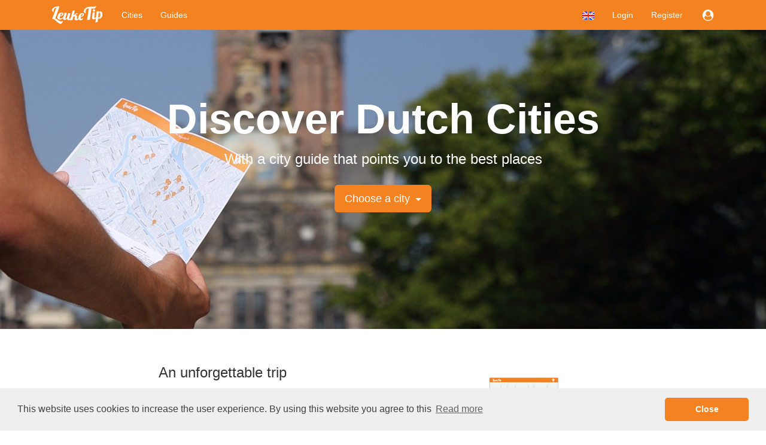

--- FILE ---
content_type: text/html;charset=UTF-8
request_url: https://www.leuketip.com/
body_size: 7186
content:
<!DOCTYPE HTML>









<html lang="en" class="nohandheld nomobile notablet">
<head>
	






	
	
	
		
	
	




<script async src="https://www.googletagmanager.com/gtag/js?id=UA-29855507-2"></script>
<script>

	
		
		window.dataLayer = window.dataLayer || [];
		function gtag(){dataLayer.push(arguments);}
		gtag('js', new Date());
		gtag('config', 'UA-29855507-2');
		var gaInit = true;
	
	

</script>






<script type="text/javascript">

	
	    (function(c,l,a,r,i,t,y){
	        c[a]=c[a]||function(){(c[a].q=c[a].q||[]).push(arguments)};
	        t=l.createElement(r);t.async=1;t.src="https://www.clarity.ms/tag/"+i;
	        y=l.getElementsByTagName(r)[0];y.parentNode.insertBefore(t,y);
	    })(window, document, "clarity", "script", "fmxxhhyo4j");
		var mcInit = true;
	
	

</script>

<meta http-equiv="X-UA-Compatible" content="IE=edge">
<meta charset="UTF-8">
<meta name="viewport" content="width=device-width, initial-scale=1" />

<link type="text/css" rel="stylesheet" href="https://maxcdn.bootstrapcdn.com/bootstrap/3.3.5/css/bootstrap.min.css">

<link type="text/css" rel="stylesheet" href="https://maxcdn.bootstrapcdn.com/font-awesome/4.7.0/css/font-awesome.min.css">
<link type="text/css" rel="stylesheet" href="/css/dropdowns-enhancement.min.css?version=19.4.1">
<link type="text/css" rel="stylesheet" href="/css/style.css?version=19.4.1">

<script src="/js/modernizr-custom.js?version=19.4.1"></script>

<link href="/images/leuketip-favicon.png?version=19.4.1" rel="shortcut icon" type="image/png">
<link href="/images/leuketip-iphone.png?version=19.4.1" rel="apple-touch-icon" type="image/png">
<link href="/images/leuketip-ipad.png?version=19.4.1" sizes="72x72" rel="apple-touch-icon" type="image/png">
<link href="/images/leuketip-iphone4.png?version=19.4.1" sizes="114x114" rel="apple-touch-icon" type="image/png">
<link href="/images/leuketip-ipad-retina.png?version=19.4.1" sizes="144x144" rel="apple-touch-icon" type="image/png">




<!--[if lt IE 10]>
<script src="/js/css3-multi-column.js?version=19.4.1"></script>
<![endif]-->

	
	
	
	
	


















	
	
	
		
		
		
	



<title>Discover Dutch Cities - In 5 minutes your own city guide</title>
<meta name="description" content="The best day in the city starts on LeukeTip with city guides full of fun shops, lunchrooms, restaurants, cafés and sights."/>
<link rel="canonical" href="https://www.leuketip.com" />
<link rel="alternate" href="https://www.leuketip.nl" hreflang="nl" />
<link rel="alternate" href="https://www.leuketip.com" hreflang="en" />
<link rel="alternate" href="https://www.leuketip.de" hreflang="de" />
<link rel="alternate" href="https://www.leuketip.fr" hreflang="fr" />
<link rel="alternate" href="https://www.leuketip.com" hreflang="x-default" />

<meta property="og:type" content="article" />
<meta property="og:title" content="Discover Dutch Cities - In 5 minutes your own city guide" />
<meta property="og:description" content="The best day in the city starts on LeukeTip with city guides full of fun shops, lunchrooms, restaurants, cafés and sights." />
<meta property="og:url" content="https://www.leuketip.com" />
<meta property="og:image" content="https://www.leuketip.com/images/leuketip-share.jpg" />
<meta property="og:image:width" content="1200" />
<meta property="og:image:height" content="630" />

<meta property="og:site_name" content="LeukeTip" />
<meta property="fb:app_id" content="328681003853539" />

<meta name="twitter:card" content="summary_large_image">
<meta name="twitter:site" content="@Leuke_Tip">
<meta name="twitter:creator" content="@Leuke_Tip">
<meta name="twitter:title" content="Discover Dutch Cities - In 5 minutes your own city guide">
<meta name="twitter:description" content="The best day in the city starts on LeukeTip with city guides full of fun shops, lunchrooms, restaurants, cafés and sights.">
<meta name="twitter:image" content="https://www.leuketip.com/images/leuketip-share.jpg">

	



	
		<meta name="robots" content="noimageindex">
	
	


</head>
<body>













<nav id="menubar" class="navbar navbar-default">
	<div class="container">

		<div class="navbar-header navbar-left pull-left">
			<button type="button" class="navbar-toggle collapsed mrm prm" data-toggle="collapse" data-target="#navbar-collapse">
				<span class="sr-only">Toggle navigation</span>
				<span class="icon-bar"></span>
				<span class="icon-bar"></span>
				<span class="icon-bar"></span>
			</button>
		</div>

		<div class="navbar-header navbar-left pull-left">
			<a class="navbar-brand" href="/"><img src="/images/leuketip-wit-menubar.png?version=19.4.1" alt="LeukeTip logo" height="30" width="88"/></a>
		</div>

		<div class="navbar-header navbar-right pull-right">
			<ul class="nav pull-left">
				
					<li class="dropdown pull-left">
						<a href="#" data-toggle="dropdown" class="dropdown-toggle" data-ga-label="lang-menu"><img src="/images/lang/en.png?version=19.4.1" height="14" width="20" alt="Current language"/></a>
						<ul class="dropdown-menu">
							
								<li><a href="https://www.leuketip.nl"><img src="/images/lang/nl.png?version=19.4.1" height="14" width="20" alt="Language English"/> &nbsp; Dutch</a></li>
							
							
							
								<li><a href="https://www.leuketip.de"><img src="/images/lang/de.png?version=19.4.1" height="14" width="20" alt="Language English"/> &nbsp; German</a></li>
							
							
								<li><a href="https://www.leuketip.fr"><img src="/images/lang/fr.png?version=19.4.1" height="14" width="20" alt="Language French"/> &nbsp; French</a></li>
							
						</ul>
					</li>
				
				
					
						<li class="pull-left"><a href="/login">Login</a></li>
						<li class="pull-left hidden-xs"><a href="/register">Register</a></li>
					
					
					<li class="dropdown pull-right">
						<a href="#" data-toggle="dropdown" class="dropdown-toggle" data-ga-label="login-menu"><i class="fa fa-fw fa-lg fa-user-circle"></i></a>
						<ul class="dropdown-menu">
							<li><a href="/login">Login</a></li>
							<li><a href="/register">Register</a></li>
						</ul>
					</li>
				
				
				
			</ul>
		</div>

		<div class="visible-xs-block clearfix"></div>

		<div class="collapse navbar-collapse" id="navbar-collapse">
			<ul class="nav navbar-nav navbar-left">
				<li><a href="/cities">Cities</a></li>
				<li><a href="/city-guides">Guides</a></li>
			</ul>
		</div>
	</div>
</nav>

<div id="page">


	<div id="home-banner" class="photo-banner photo-banner-padding">
		<div class="container ptl pbl">
			<h1 class="photo-banner-title-large photo-text text-center mtl">Discover Dutch Cities</h1>
			<h3 class="text-center photo-text mtm">With a city guide that points you to the best places</h3>
			<div class="text-center mtl">
				








<div class="dropdown select-cities">
	<button class="btn btn-leuketip btn-lg dropdown-toggle" type="button" data-toggle="dropdown">
		<span class="mrt">Choose a city</span>
		<span class="caret"></span>
	</button>
	<ul class="dropdown-menu pull-center  columns">
		
			
        		<li><a href="/cities/alkmaar/city-trip">Alkmaar</a></li>
        	
        
			
        		<li><a href="/cities/amersfoort/city-trip">Amersfoort</a></li>
        	
        
			
        		<li><a href="/cities/amsterdam/city-trip">Amsterdam</a></li>
        	
        
			
        		<li><a href="/cities/arnhem/city-trip">Arnhem</a></li>
        	
        
			
        		<li><a href="/cities/breda/city-trip">Breda</a></li>
        	
        
			
        		<li><a href="/cities/delft/city-trip">Delft</a></li>
        	
        
			
        		<li><a href="/cities/den-bosch/city-trip">Den Bosch</a></li>
        	
        
			
        		<li><a href="/cities/den-haag/city-trip">Den Haag</a></li>
        	
        
			
        		<li><a href="/cities/deventer/city-trip">Deventer</a></li>
        	
        
			
        		<li><a href="/cities/dordrecht/city-trip">Dordrecht</a></li>
        	
        
			
        		<li><a href="/cities/eindhoven/city-trip">Eindhoven</a></li>
        	
        
			
        		<li><a href="/cities/groningen/city-trip">Groningen</a></li>
        	
        
			
        		<li><a href="/cities/haarlem/city-trip">Haarlem</a></li>
        	
        
			
        		<li><a href="/cities/hoorn/city-trip">Hoorn</a></li>
        	
        
			
        		<li><a href="/cities/leeuwarden/city-trip">Leeuwarden</a></li>
        	
        
			
        		<li><a href="/cities/leiden/city-trip">Leiden</a></li>
        	
        
			
        		<li><a href="/cities/maastricht/city-trip">Maastricht</a></li>
        	
        
			
        		<li><a href="/cities/middelburg/city-trip">Middelburg</a></li>
        	
        
			
        		<li><a href="/cities/nijmegen/city-trip">Nijmegen</a></li>
        	
        
			
        		<li><a href="/cities/purmerend/city-trip">Purmerend</a></li>
        	
        
			
        		<li><a href="/cities/rotterdam/city-trip">Rotterdam</a></li>
        	
        
			
        		<li><a href="/cities/tilburg/city-trip">Tilburg</a></li>
        	
        
			
        		<li><a href="/cities/utrecht/city-trip">Utrecht</a></li>
        	
        
			
        		<li><a href="/cities/zwolle/city-trip">Zwolle</a></li>
        	
        
	</ul>
</div>
			</div>
		</div>
	</div>

	<div id="home-how-to-panel">
		<div class="container">
			<div class="row ptl mtl mbl">
				<div class="col-sm-offset-0 col-md-offset-1 col-lg-offset-2 col-sm-3 col-sm-push-7 col-md-push-6 col-lg-push-5 text-center">
					<img src="/images/info/mobile-and-guide-concept.png?version=19.4.1" alt="city guide mobile and map" width="250" class="rcas"/>
				</div>
				<div class="visible-xs mtl"></div>
				<div class="col-sm-7 col-md-6 col-lg-5 col-sm-pull-3">
					<h3 class="mtz text-xs-center">An unforgettable trip</h3>
					<p class="mtm">
						Leave the standard tourist guides and go on an adventure with LeukeTip. We believe that planning a city trip should not cost you time or stress. Whether you are looking for a last-minute visit or planning a complete city trip, together with locals we will show you the way in the most beautiful Dutch cities. With a printed city guide or mobile in your hand, you can easily discover the nicest places and encounter unforgettable experiences.
					</p>
					<p class="mtm text-xs-center">
						<a href="/about-leuketip" class="btn btn-primary small-action-button">About LeukeTip</a>
					</p>
				</div>
			</div>
		</div>
	</div>
	
	<div id="home-cities-panel" class="pbl">
		<div class="container pbl">
			<h2 class="text-center mll mrl mtm mbl pbs">Which city will you discover?</h2>
			<div class="row">
				
					<div class="col-sm-6 col-md-4">












	
	
		
	


<div class="city-tile city-tile-standard mbl" id="508a87bd7670a787ba32b91e" data-license-eid="508a87bd7670a787ba32b91e">
	<div class="row">
		<div class="col-sm-12 pos-rel">
			
			<div class="embed-responsive embed-responsive-leuketip">
				<a href="/cities/den-bosch/city-trip" class="embed-responsive-item embed-responsive-leuketip clip">
					<span class="inline-block" style="width: 100%">
						
							
							
								<img src="/images/db/584024f6e4b065cae5119421/large.jpg" alt="photo city guide of Den Bosch with tips nice shops, lunchrooms, restaurants, bars, sights and special places" class="full-width"/>
							
						
					</span>
				</a>
				<h2 class="tile-city-name tile-title no-pointer pos-abs-t row">
					<span class="col-xs-12 photo-text text-center ">Den Bosch</span>
				</h2>
				
				<div class="pos-abs-br hidden-print mrt">
					









	
		<span class="license show-license inline-block" data-imageid="584024f6e4b065cae511941d"><i class="fa fa-lg fa-copyright" title="copyright info"></i></span>
	
	


				</div>
			</div>
		</div>
		
	</div>
	
</div></div>
				
					<div class="col-sm-6 col-md-4">












	
	
		
	


<div class="city-tile city-tile-standard mbl" id="508a87c17670a787ba32b967" data-license-eid="508a87c17670a787ba32b967">
	<div class="row">
		<div class="col-sm-12 pos-rel">
			
			<div class="embed-responsive embed-responsive-leuketip">
				<a href="/cities/amsterdam/city-trip" class="embed-responsive-item embed-responsive-leuketip clip">
					<span class="inline-block" style="width: 100%">
						
							
							
								<img src="/images/db/58401a22e4b065cae5118a22/large.jpg" alt="photo city guide of Amsterdam with tips nice shops, lunchrooms, restaurants, bars, sights and special places" class="full-width"/>
							
						
					</span>
				</a>
				<h2 class="tile-city-name tile-title no-pointer pos-abs-t row">
					<span class="col-xs-12 photo-text text-center ">Amsterdam</span>
				</h2>
				
				<div class="pos-abs-br hidden-print mrt">
					









	
		<span class="license show-license inline-block" data-imageid="58401a22e4b065cae5118a1e"><i class="fa fa-lg fa-copyright" title="copyright info"></i></span>
	
	


				</div>
			</div>
		</div>
		
	</div>
	
</div></div>
				
					<div class="col-sm-6 col-md-4">












	
	
		
	


<div class="city-tile city-tile-standard mbl" id="508a87f87670a787ba32be2a" data-license-eid="508a87f87670a787ba32be2a">
	<div class="row">
		<div class="col-sm-12 pos-rel">
			
			<div class="embed-responsive embed-responsive-leuketip">
				<a href="/cities/middelburg/city-trip" class="embed-responsive-item embed-responsive-leuketip clip">
					<span class="inline-block" style="width: 100%">
						
							
							
								<img src="/images/db/58402c2fe4b065cae51199ec/large.jpg" alt="photo city guide of Middelburg with tips nice shops, lunchrooms, restaurants, bars, sights and special places" class="full-width"/>
							
						
					</span>
				</a>
				<h2 class="tile-city-name tile-title no-pointer pos-abs-t row">
					<span class="col-xs-12 photo-text text-center ">Middelburg</span>
				</h2>
				
				<div class="pos-abs-br hidden-print mrt">
					









	
		<span class="license show-license inline-block" data-imageid="58402c2ee4b065cae51199e8"><i class="fa fa-lg fa-copyright" title="copyright info"></i></span>
	
	


				</div>
			</div>
		</div>
		
	</div>
	
</div></div>
				
					<div class="col-sm-6 col-md-4">












	
	
		
	


<div class="city-tile city-tile-standard mbl" id="508a87ca7670a787ba32ba32" data-license-eid="508a87ca7670a787ba32ba32">
	<div class="row">
		<div class="col-sm-12 pos-rel">
			
			<div class="embed-responsive embed-responsive-leuketip">
				<a href="/cities/breda/city-trip" class="embed-responsive-item embed-responsive-leuketip clip">
					<span class="inline-block" style="width: 100%">
						
							
							
								<img src="/images/db/584023a1e4b065cae5119369/large.jpg" alt="photo city guide of Breda with tips nice shops, lunchrooms, restaurants, bars, sights and special places" class="full-width"/>
							
						
					</span>
				</a>
				<h2 class="tile-city-name tile-title no-pointer pos-abs-t row">
					<span class="col-xs-12 photo-text text-center ">Breda</span>
				</h2>
				
				<div class="pos-abs-br hidden-print mrt">
					









	
		<span class="license show-license inline-block" data-imageid="584023a0e4b065cae5119365"><i class="fa fa-lg fa-copyright" title="copyright info"></i></span>
	
	


				</div>
			</div>
		</div>
		
	</div>
	
</div></div>
				
					<div class="col-sm-6 col-md-4">












	
	
		
	


<div class="city-tile city-tile-standard mbl" id="508a87d07670a787ba32bab9" data-license-eid="508a87d07670a787ba32bab9">
	<div class="row">
		<div class="col-sm-12 pos-rel">
			
			<div class="embed-responsive embed-responsive-leuketip">
				<a href="/cities/delft/city-trip" class="embed-responsive-item embed-responsive-leuketip clip">
					<span class="inline-block" style="width: 100%">
						
							
							
								<img src="/images/db/59a40c7ece3e8e2af51e4b9b/large.jpg" alt="photo city guide of Delft with tips nice shops, lunchrooms, restaurants, bars, sights and special places" class="full-width"/>
							
						
					</span>
				</a>
				<h2 class="tile-city-name tile-title no-pointer pos-abs-t row">
					<span class="col-xs-12 photo-text text-center ">Delft</span>
				</h2>
				
				<div class="pos-abs-br hidden-print mrt">
					









	
		<span class="license show-license inline-block" data-imageid="59a40c7ece3e8e2af51e4b97"><i class="fa fa-lg fa-copyright" title="copyright info"></i></span>
	
	


				</div>
			</div>
		</div>
		
	</div>
	
</div></div>
				
					<div class="col-sm-6 col-md-4">












	
	
		
	


<div class="city-tile city-tile-standard mbl" id="508a87f17670a787ba32bd86" data-license-eid="508a87f17670a787ba32bd86">
	<div class="row">
		<div class="col-sm-12 pos-rel">
			
			<div class="embed-responsive embed-responsive-leuketip">
				<a href="/cities/leeuwarden/city-trip" class="embed-responsive-item embed-responsive-leuketip clip">
					<span class="inline-block" style="width: 100%">
						
							
							
								<img src="/images/db/58402af4e4b065cae5119941/large.jpg" alt="photo city guide of Leeuwarden with tips nice shops, lunchrooms, restaurants, bars, sights and special places" class="full-width"/>
							
						
					</span>
				</a>
				<h2 class="tile-city-name tile-title no-pointer pos-abs-t row">
					<span class="col-xs-12 photo-text text-center ">Leeuwarden</span>
				</h2>
				
				<div class="pos-abs-br hidden-print mrt">
					









	
		<span class="license show-license inline-block" data-imageid="58402af3e4b065cae511993d"><i class="fa fa-lg fa-copyright" title="copyright info"></i></span>
	
	


				</div>
			</div>
		</div>
		
	</div>
	
</div></div>
				
			</div>
			<p class="text-center"><a href="/cities" class="btn btn-primary action-button">View all 24 cities</a></p>
		</div>
	</div>

	<div id="home-guide-panel" class="pbl">
		<div class="container">
			<p class="h1 text-center leuketip mtl mbm"><i class="fa fa-map"></i></p>
			<h2 class="text-center mbl mll mrl">Start exploring with a ready-made city guide</h2>
			<div class="row">
				
				
					<div class="col-sm-6 col-md-4">
						
						













	
		
		
		
	
	





	
		
	
	



	
	
		
	


<div id="561fb373e4b07f5377f613ab" data-license-eid="561fb373e4b07f5377f613ab" class="guide-tile guide-frontpage rcts">
	<div class="row">
		<div class="col-sm-12 pos-rel">
			<div class="embed-responsive embed-responsive-guide photo-tile">
				<a href="/city-guides/5-high-tea-hotspots-in-amersfoort-with-sweet-and-savory-delights/561fb373e4b07f5377f613ab" class="embed-responsive-item clip rcts">
					
						
						
							<img src="/images/bg/blank.gif?version=19.4.1" data-echo="/images/db/5803b6fde4b0c18b14421ef2/large.jpg" alt="Top 5 high tea Amersfoort rolls scones muffins quiches" class="full-width rcts"/>
						
						
					
				</a>
				<div class="guide-title-panel pos-abs-t no-pointer">
					<div class="guide-title">
						<p>Free city guide</p>
						<h3>Amersfoort</h3>
						<h4>5 High Tea spots where sweet and savoury find each other</h4>
					</div>
				</div>
				<div class="guide-footer-panel pos-abs-b col-container no-pointer">
					<div class="col-cell">www.leuketip.com</div>
					<div class="col-cell text-right" style="text-align: center"><img src="/images/leuketip-wit-menubar.png?version=19.4.1" alt="LeukeTip logo"/></div>
				</div>
			</div>
			
				<div class="pos-abs-br hidden-print mrm" style="margin-bottom: 11%">
					









	
		<span class="license show-license inline-block" data-imageid="5803b6fce4b0c18b14421eee"><i class="fa fa-lg fa-copyright" title="copyright info"></i></span>
	
	


				</div>
			
		</div>
		<div class="col-sm-12">
			<h4 class="guide-title-box pls prs text-center">
				<a href="/city-guides/5-high-tea-hotspots-in-amersfoort-with-sweet-and-savory-delights/561fb373e4b07f5377f613ab" class="">5 High Tea hotspots in Amersfoort with sweet and savory delights</a>
			</h4>
		</div>
		<div class="col-sm-12">
			
		</div>
	</div>
</div>

					</div>
				
					<div class="col-sm-6 col-md-4">
						
						













	
		
		
		
	
	





	
	
		
	



	
	
		
	


<div id="5e21d487ce3e8e2f55257bb1" data-license-eid="5e21d487ce3e8e2f55257bb1" class="guide-tile guide-frontpage rcts">
	<div class="row">
		<div class="col-sm-12 pos-rel">
			<div class="embed-responsive embed-responsive-guide photo-tile">
				<a href="/city-guides/12x-cheap-hotels-in-amsterdam-special-accommodation-for-every-budget/5e21d487ce3e8e2f55257bb1" class="embed-responsive-item clip rcts">
					
						
						
							<img src="/images/bg/blank.gif?version=19.4.1" data-echo="/images/db/5e21d4e7ce3e8e2f55257ca8/large.jpg" alt="12x Cheap hotels in Amsterdam - special accommodation for every budget" class="full-width rcts"/>
						
						
					
				</a>
				<div class="guide-title-panel pos-abs-t no-pointer">
					<div class="guide-title">
						<p>Free city guide</p>
						<h3>Amsterdam</h3>
						<h4>12x Cheap hotels in Amsterdam. For every budget.</h4>
					</div>
				</div>
				<div class="guide-footer-panel pos-abs-b col-container no-pointer">
					<div class="col-cell">www.leuketip.com</div>
					<div class="col-cell text-right" style="text-align: center"><img src="/images/leuketip-wit-menubar.png?version=19.4.1" alt="LeukeTip logo"/></div>
				</div>
			</div>
			
				<div class="pos-abs-br hidden-print mrm" style="margin-bottom: 11%">
					









	
		<span class="license show-license inline-block" data-imageid="5e21d4e6ce3e8e2f55257ca4"><i class="fa fa-lg fa-copyright" title="copyright info"></i></span>
	
	


				</div>
			
		</div>
		<div class="col-sm-12">
			<h4 class="guide-title-box pls prs text-center">
				<a href="/city-guides/12x-cheap-hotels-in-amsterdam-special-accommodation-for-every-budget/5e21d487ce3e8e2f55257bb1" class="">12x Cheap hotels in Amsterdam - special accommodation for every budget</a>
			</h4>
		</div>
		<div class="col-sm-12">
			
		</div>
	</div>
</div>

					</div>
				
					<div class="col-sm-6 col-md-4">
						
						













	
		
		
		
	
	





	
		
	
	



	
	
		
	


<div id="5c0d824ece3e8e1a12fdc334" data-license-eid="5c0d824ece3e8e1a12fdc334" class="guide-tile guide-frontpage rcts">
	<div class="row">
		<div class="col-sm-12 pos-rel">
			<div class="embed-responsive embed-responsive-guide photo-tile">
				<a href="/city-guides/8-fun-museums-in-haarlem-that-are-worth-a-visit/5c0d824ece3e8e1a12fdc334" class="embed-responsive-item clip rcts">
					
						
						
							<img src="/images/bg/blank.gif?version=19.4.1" data-echo="/images/db/5c0d85e0ce3e8e1a12fdcac3/large.jpg" alt="8 fun museums in Haarlem that are worth a visit" class="full-width rcts"/>
						
						
					
				</a>
				<div class="guide-title-panel pos-abs-t no-pointer">
					<div class="guide-title">
						<p>Free city guide</p>
						<h3>Haarlem</h3>
						<h4>Experience the history of Haarlem in these 8 unique museums</h4>
					</div>
				</div>
				<div class="guide-footer-panel pos-abs-b col-container no-pointer">
					<div class="col-cell">www.leuketip.com</div>
					<div class="col-cell text-right" style="text-align: center"><img src="/images/leuketip-wit-menubar.png?version=19.4.1" alt="LeukeTip logo"/></div>
				</div>
			</div>
			
				<div class="pos-abs-br hidden-print mrm" style="margin-bottom: 11%">
					









	
		<span class="license show-license inline-block" data-imageid="5c0d85dfce3e8e1a12fdcabf"><i class="fa fa-lg fa-copyright" title="copyright info"></i></span>
	
	


				</div>
			
		</div>
		<div class="col-sm-12">
			<h4 class="guide-title-box pls prs text-center">
				<a href="/city-guides/8-fun-museums-in-haarlem-that-are-worth-a-visit/5c0d824ece3e8e1a12fdc334" class="">8 fun museums in Haarlem that are worth a visit</a>
			</h4>
		</div>
		<div class="col-sm-12">
			
		</div>
	</div>
</div>

					</div>
				
					<div class="col-sm-6 col-md-4">
						
						













	
		
		
		
	
	





	
	
		
	



	
	
		
	


<div id="5e21ca75ce3e8e2f55256a6d" data-license-eid="5e21ca75ce3e8e2f55256a6d" class="guide-tile guide-frontpage rcts">
	<div class="row">
		<div class="col-sm-12 pos-rel">
			<div class="embed-responsive embed-responsive-guide photo-tile">
				<a href="/city-guides/5x-hotels-in-amsterdam-north/5e21ca75ce3e8e2f55256a6d" class="embed-responsive-item clip rcts">
					
						
						
							<img src="/images/bg/blank.gif?version=19.4.1" data-echo="/images/db/5e21cb13ce3e8e2f55256be5/large.jpg" alt="5x Hotels in Amsterdam North" class="full-width rcts"/>
						
						
					
				</a>
				<div class="guide-title-panel pos-abs-t no-pointer">
					<div class="guide-title">
						<p>Free city guide</p>
						<h3>Amsterdam</h3>
						<h4>5x Hotels in Amsterdam North</h4>
					</div>
				</div>
				<div class="guide-footer-panel pos-abs-b col-container no-pointer">
					<div class="col-cell">www.leuketip.com</div>
					<div class="col-cell text-right" style="text-align: center"><img src="/images/leuketip-wit-menubar.png?version=19.4.1" alt="LeukeTip logo"/></div>
				</div>
			</div>
			
				<div class="pos-abs-br hidden-print mrm" style="margin-bottom: 11%">
					









	
		<span class="license show-license inline-block" data-imageid="5e21cb13ce3e8e2f55256be1"><i class="fa fa-lg fa-copyright" title="copyright info"></i></span>
	
	


				</div>
			
		</div>
		<div class="col-sm-12">
			<h4 class="guide-title-box pls prs text-center">
				<a href="/city-guides/5x-hotels-in-amsterdam-north/5e21ca75ce3e8e2f55256a6d" class="">5x Hotels in Amsterdam North</a>
			</h4>
		</div>
		<div class="col-sm-12">
			
		</div>
	</div>
</div>

					</div>
				
					<div class="col-sm-6 col-md-4">
						
						













	
		
		
		
	
	





	
		
	
	



	
	
		
	


<div id="56c71ff9e4b09ca226ae00c6" data-license-eid="56c71ff9e4b09ca226ae00c6" class="guide-tile guide-frontpage rcts">
	<div class="row">
		<div class="col-sm-12 pos-rel">
			<div class="embed-responsive embed-responsive-guide photo-tile">
				<a href="/city-guides/discover-10-tasteful-and-cosy-coffee-and-lunches-in-leeuwarden/56c71ff9e4b09ca226ae00c6" class="embed-responsive-item clip rcts">
					
						
						
							<img src="/images/bg/blank.gif?version=19.4.1" data-echo="/images/db/5803b52ce4b0c18b14421c0a/large.jpg" alt="10 best places lunch coffee Leeuwarden city guide" class="full-width rcts"/>
						
						
					
				</a>
				<div class="guide-title-panel pos-abs-t no-pointer">
					<div class="guide-title">
						<p>Free city guide</p>
						<h3>Leeuwarden</h3>
						<h4>10 coffee shops and lunchrooms each with their own story</h4>
					</div>
				</div>
				<div class="guide-footer-panel pos-abs-b col-container no-pointer">
					<div class="col-cell">www.leuketip.com</div>
					<div class="col-cell text-right" style="text-align: center"><img src="/images/leuketip-wit-menubar.png?version=19.4.1" alt="LeukeTip logo"/></div>
				</div>
			</div>
			
				<div class="pos-abs-br hidden-print mrm" style="margin-bottom: 11%">
					









	
		<span class="license show-license inline-block" data-imageid="5803b52be4b0c18b14421c06"><i class="fa fa-lg fa-copyright" title="copyright info"></i></span>
	
	


				</div>
			
		</div>
		<div class="col-sm-12">
			<h4 class="guide-title-box pls prs text-center">
				<a href="/city-guides/discover-10-tasteful-and-cosy-coffee-and-lunches-in-leeuwarden/56c71ff9e4b09ca226ae00c6" class="">Discover 10 tasteful and cosy coffee and lunches in Leeuwarden</a>
			</h4>
		</div>
		<div class="col-sm-12">
			
		</div>
	</div>
</div>

					</div>
				
					<div class="col-sm-6 col-md-4">
						
						













	
		
		
		
	
	





	
		
	
	



	
	
		
	


<div id="56c206bfe4b09ca226ac7969" data-license-eid="56c206bfe4b09ca226ac7969" class="guide-tile guide-frontpage rcts">
	<div class="row">
		<div class="col-sm-12 pos-rel">
			<div class="embed-responsive embed-responsive-guide photo-tile">
				<a href="/city-guides/15-places-in-maastricht-where-you-have-to-visit-as-a-real-fashionista/56c206bfe4b09ca226ac7969" class="embed-responsive-item clip rcts">
					
						
						
							<img src="/images/bg/blank.gif?version=19.4.1" data-echo="/images/db/5803b570e4b0c18b14421c7b/large.jpg" alt="Maastricht 15 best boutiques vintage and fashion stores" class="full-width rcts"/>
						
						
					
				</a>
				<div class="guide-title-panel pos-abs-t no-pointer">
					<div class="guide-title">
						<p>Free city guide</p>
						<h3>Maastricht</h3>
						<h4>15 places that you should not skip as a true fashionista</h4>
					</div>
				</div>
				<div class="guide-footer-panel pos-abs-b col-container no-pointer">
					<div class="col-cell">www.leuketip.com</div>
					<div class="col-cell text-right" style="text-align: center"><img src="/images/leuketip-wit-menubar.png?version=19.4.1" alt="LeukeTip logo"/></div>
				</div>
			</div>
			
				<div class="pos-abs-br hidden-print mrm" style="margin-bottom: 11%">
					









	
		<span class="license show-license inline-block" data-imageid="5803b56fe4b0c18b14421c77"><i class="fa fa-lg fa-copyright" title="copyright info"></i></span>
	
	


				</div>
			
		</div>
		<div class="col-sm-12">
			<h4 class="guide-title-box pls prs text-center">
				<a href="/city-guides/15-places-in-maastricht-where-you-have-to-visit-as-a-real-fashionista/56c206bfe4b09ca226ac7969" class="">15 places in Maastricht where you have to visit as a real fashionista</a>
			</h4>
		</div>
		<div class="col-sm-12">
			
		</div>
	</div>
</div>

					</div>
				
			</div>
			<div class="row">
				<p class="text-center"><a href="/city-guides" class="btn btn-primary action-button">View more guides</a></p>
			</div>
		</div>
	</div>


</div>




	<footer id="footer-panel" class="hidden-print">
		<div id="newsletter-footer-panel" class="ptl ">
			<h4 class="text-center mll mrl">Receive our monthly newsletter packed with special tips</h4>
			<div class="container">
				<div class="row mts">
					<form id="subscribeNewsletterForm" action="#" method="get" name="subscribeNewsletterForm" class="col-xs-offset-1 col-xs-10 col-sm-offset-2 col-sm-8 col-md-offset-3 col-md-6 col-lg-offset-4 col-lg-4">
						<div class="input-group">
							<input type="email" value="" class="form-control" id="newsletterEmail" placeholder="E-mail address">
							<span class="input-group-btn">
								<button type="submit" class="btn btn-leuketip">Subscribe</button>
							</span>
						</div>
					</form>
				</div>
			</div>
		</div>
		<div class="container">
			<div class="row ptl">
				<div class="col-xs-6 col-sm-4 col-md-offset-1 col-md-3 prz mbm">
					<h4>More information</h4>
					<ul class="list-unstyled">
						<li><a href="/about-leuketip">About LeukeTip</a></li>
						
						<li><a href="/info/copyright">Copyright</a></li>
						<li><a href="/info/terms">Terms</a></li>
						<li><a href="/info/privacy">Privacy</a></li>
					</ul>
				</div>
				<div class="col-xs-6 col-sm-4 col-md-offset-1 col-md-3">
					<h4>Contact</h4>
					<ul class="list-unstyled">
						<li><i class="fa fa-envelope icon-box"></i> <a href="mailto:info@leuketip.nl" target="_blank">info@leuketip.nl</a></li>
						<li><i class="fa fa-facebook icon-box"></i> <a href="https://www.facebook.com/LeukeTip" target="_blank">Facebook</a></li>
						<li><i class="fa fa-twitter icon-box"></i> <a href="https://twitter.com/Leuke_Tip" target="_blank">Twitter</a></li>
						<li><i class="fa fa-instagram icon-box"></i> <a href="https://www.instagram.com/LeukeTip/" target="_blank">Instagram</a></li>
						<li><i class="fa fa-pinterest icon-box"></i> <a href="https://www.pinterest.com/LeukeTip/" target="_blank">Pinterest</a></li>
					</ul>
				</div>
				<div class="col-xs-12 col-sm-4 col-md-offset-1 col-md-3 mbm">
					<h4>Experience the best</h4>
					<ul class="list-unstyled">
						<li><a href="https://www.leuketip.nl">www.leuketip.nl</a></li>
						<li><a href="https://www.leuketip.com">www.leuketip.com</a></li>
						<li><a href="https://www.leuketip.de">www.leuketip.de</a></li>
						<li><a href="https://www.leuketip.fr">www.leuketip.fr</a></li>
					</ul>
				</div>
			</div>
		</div>
	</footer>
	<div class="container visible-print-block">
		<hr/>
		<h4 class="text-center">LeukeTip</h4>
		<p class="text-center">Discover Dutch Cities - In 5 minutes your own city guide</p>
		<p class="text-center">www.leuketip.com</p>
		<p class="text-center"><img src="/images/leuketip-marker.png?version=19.4.1" alt="LeukeTip marker" width="100"/></p>
	</div>


	






<div id="new-spot-popup" class="modal fade slider-popup" tabindex="-1">
	<div class="modal-dialog">
		<div class="modal-content bbn">
			<div class="modal-body ptz pbz plz prz">
				<div class="clearfix">
					<a href="#" class="close mtm mrm" data-dismiss="modal" data-ga-label="close"><i class="fa fa-fw fa-remove"></i></a>
				</div>
				<div id="new-spot-carousel" class="carousel slide" data-ride="carousel" data-interval="false">
					<div class="carousel-inner">
						<div class="item active new-spot-start pbl">
							<h4 class="text-center mll mrl">We are curious about your tip</h4>
							<div class="center">
								<p class="hint mts mbt">What kind of spots are we looking for?</p>
								<ul class="pll prm">
									<li>You always feel welcome there </li>
									<li>They are special, attractive and authentic</li>
									<li>They give the city character</li>
									<li>They are often full of locals</li>
									<li>You should not miss them on a city visit</li>
								</ul>
							</div>
							<div class="text-center mtm pbl mbl">
								<a href="#" class="btn btn-sm btn-leuketip" data-target="#new-spot-carousel" data-slide-to="1">Continue <i class="fa fa-arrow-circle-right fa-fw fa-lg"></i></a>
							</div>
						</div>

						<div class="item pbl">
							<h4 class="text-center">Tell us about your favorite spot</h4>
							<form id="newSpotForm" action="#" method="get" name="newSpotForm" class="mll mrl">
								<div class="pos-rel">
									<input type="text" autocomplete="off" class="form-control full-width mtm" id="newSpotName" placeholder="Name of spot" maxlength="100">
								</div>
								
								<div>
									<input type="text" value="" autocomplete="off" class="form-control full-width mts" id="newSpotCity" placeholder="Name of city" maxlength="50">
								</div>
								<input type="hidden" value="" autocomplete="off" class="form-control full-width mts" id="newSpotProvince"/>
								<div class="mts">Why is this spot so nice?</div>
								<textarea class="form-control full-width mtt" id="newSpotReason" rows="2" maxlength="500"></textarea>
								<div class="text-center mtm pbm">
									<button type="submit" class="btn btn-sm btn-leuketip"><i class="fa fa-heart fa-fw submit-icon"></i><i class="fa fa-spin fa-spinner fa-fw busy-indicator hidebox"></i> Submit spot</button>
								</div>
							</form>
						</div>

						<div class="item new-spot-ready pbl">
							<h4 class="text-center">Thanks for your help!</h4>
							<div class="center mtm">
								<p class="home-panel">We regularly check out all new places. Does a place fit within our selection of the city? Then we let it shine with a beautiful mention!</p>
							</div>
							<div class="text-center mtm pbm mbl">
								<a href="#" class="btn btn-sm btn-primary" data-dismiss="modal"><i class="fa fa-close fa-fw"></i> Close</a>
							</div>
						</div>
					</div>
				</div>
			</div>
		</div>
	</div>
</div>


<a href="#" id="scroll-top" title="Scroll naar boven" class="text-center" data-ga-label="scroll-top"><i class="fa fa-arrow-up"></i></a>

<script src="https://ajax.googleapis.com/ajax/libs/jquery/2.2.4/jquery.min.js"></script>
<script src="https://maxcdn.bootstrapcdn.com/bootstrap/3.3.5/js/bootstrap.min.js"></script>

<script src="/js/leuketip.js?version=19.4.1"></script>
<script src="/js/bootbox.min.js?version=19.4.1"></script>
<script src="/js/dropdowns-enhancement.js?version=19.4.1"></script>
<script src="/js/jquery-autocomplete-min.js?version=19.4.1"></script>

<script>
var contextRoot = '/';

$(document).ready(function() {
	initHandleNewSpot(contextRoot);

	addCityAutocomplete(contextRoot, '#newSpotCity', '#newSpotProvince');

	
		initHandleNewsletter(contextRoot, 'subscribe', 'footer', '#subscribeNewsletterForm', '#newsletterEmail');
	

	var shareUrl = 'https://www.leuketip.com/';
	initShare(shareUrl);
	
	initScrollTop("#scroll-top", '');
});
</script>





<link rel="stylesheet" type="text/css" href="//cdnjs.cloudflare.com/ajax/libs/cookieconsent2/3.0.3/cookieconsent.min.css" />
<script src="//cdnjs.cloudflare.com/ajax/libs/cookieconsent2/3.0.3/cookieconsent.min.js"></script>
<script>
$(document).ready(function() {
	window.cookieconsent.initialise({
		'palette' : {
			'popup' : {
				'background' : '#efefef',
				'text' : '#404040'
			},
			'button' : {
				'background' : '#f58220',
				'text' : '#ffffff'
			}
		},
		'theme' : 'classic',
		'content' : {
			'message' : 'This website uses cookies to increase the user experience. By using this website you agree to this',
			'dismiss' : 'Close',
			'link' : 'Read more',
			'href' : '/info/privacy'
		}
	});
});
</script>



<script src="/js/echo.min.js?version=19.4.1"></script>
<script>
echo.init({
	offset: 768,
	throttle: 100,
	debounce: false,
	unload: false,
	callback: function (element, op) {
		// Detect load
	}
});

$(window).resize(function() {
	echo.render();
});

checkLazyLoadedImage = function checkLazyLoadedImageFunction() {
	echo.render();
};
</script>

<script>
$(document).ready(function() {
	initShowPhotoLicense(contextRoot, 'cityphoto', '.city-tile');
	initShowPhotoLicense(contextRoot, 'cityguidefrontpage', '.guide-tile.city-guide-frontpage');
	initShowPhotoLicense(contextRoot, 'guidefrontpage', '.guide-tile.guide-frontpage');
});

</script>

</body>
</html>
